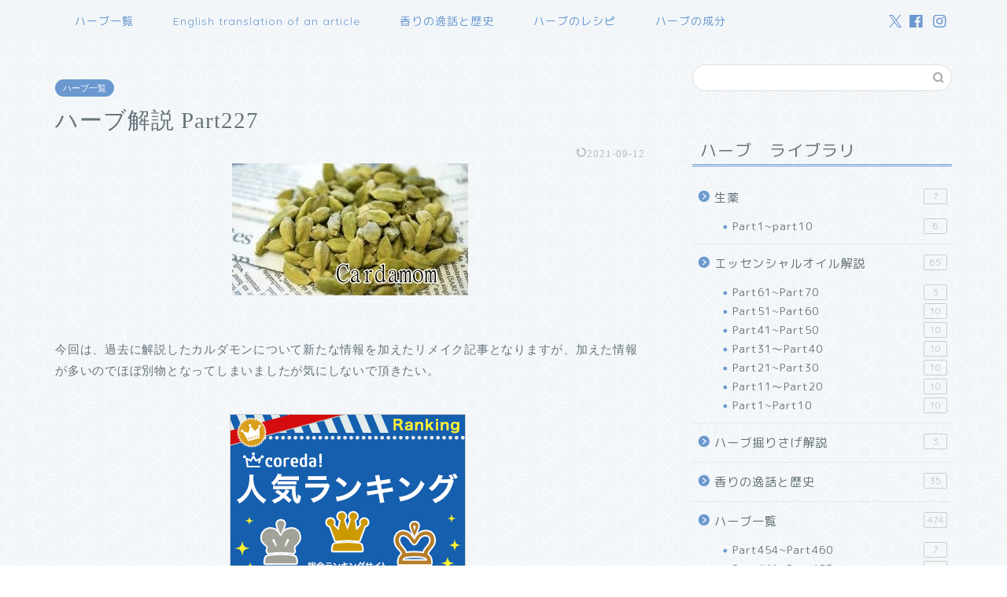

--- FILE ---
content_type: text/html; charset=utf-8
request_url: https://www.google.com/recaptcha/api2/aframe
body_size: 265
content:
<!DOCTYPE HTML><html><head><meta http-equiv="content-type" content="text/html; charset=UTF-8"></head><body><script nonce="yXEh_3yyip3oIpjIPNHhXA">/** Anti-fraud and anti-abuse applications only. See google.com/recaptcha */ try{var clients={'sodar':'https://pagead2.googlesyndication.com/pagead/sodar?'};window.addEventListener("message",function(a){try{if(a.source===window.parent){var b=JSON.parse(a.data);var c=clients[b['id']];if(c){var d=document.createElement('img');d.src=c+b['params']+'&rc='+(localStorage.getItem("rc::a")?sessionStorage.getItem("rc::b"):"");window.document.body.appendChild(d);sessionStorage.setItem("rc::e",parseInt(sessionStorage.getItem("rc::e")||0)+1);localStorage.setItem("rc::h",'1769812721173');}}}catch(b){}});window.parent.postMessage("_grecaptcha_ready", "*");}catch(b){}</script></body></html>